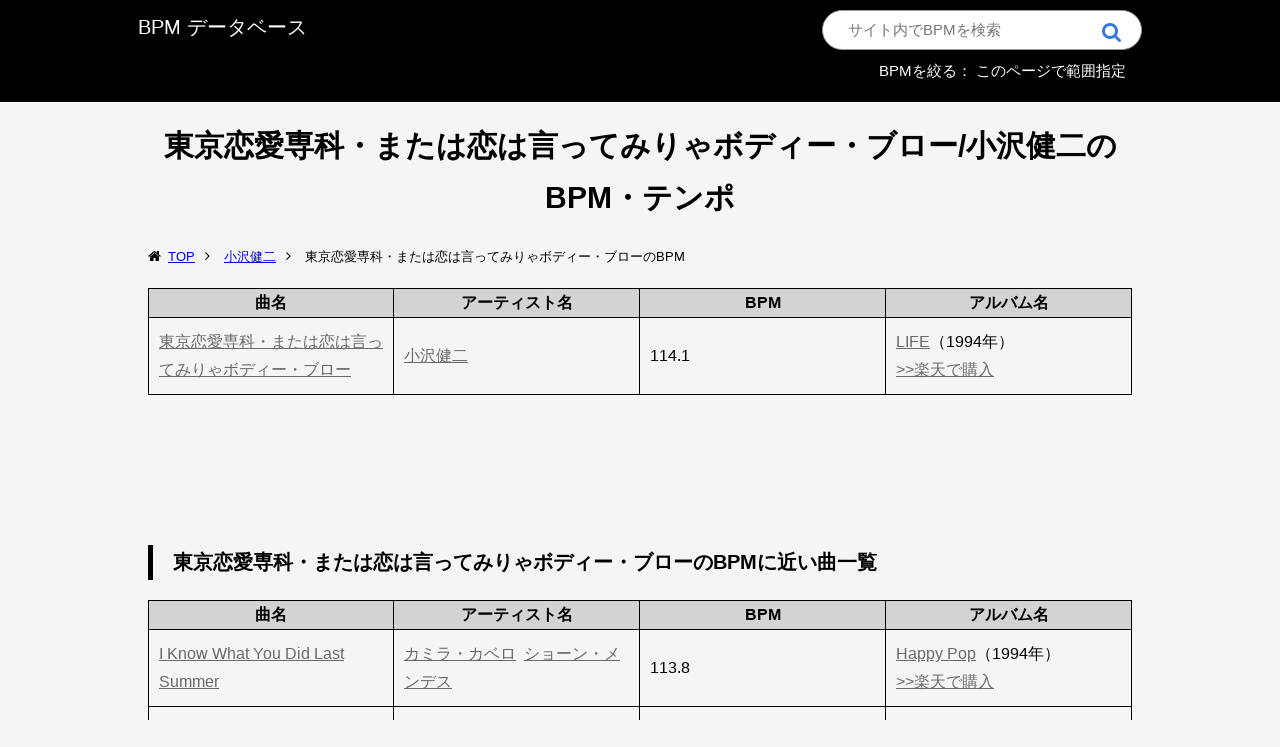

--- FILE ---
content_type: text/html; charset=UTF-8
request_url: https://bpm-database.tokyo/music/pPp0IYnK
body_size: 8856
content:
<html lang="ja">
  <head>
    <meta charset="utf-8">
    <title>東京恋愛専科・または恋は言ってみりゃボディー・ブロー/小沢健二のBPM・テンポ｜BPMデータベース</title>
    <meta name="description" content="東京恋愛専科・または恋は言ってみりゃボディー・ブロー/小沢健二のBPM・テンポです。BPMデータベースは、あらゆる音楽のBPM(beat per minutes)を調べることができるサイトです。曲名はもちろん、アーティスト名、アルバム名からも検索することができます。BPMを指定して曲を絞り込むこともできます。">
    <meta http-equiv="X-UA-Compatible" content="IE=edge">
    <link rel="shortcut icon" href=".././img/icon_3.ico">
    <link rel="apple-touch-icon" href=".././img/icon_3.ico" sizes="152x152">
    <meta id="viewport" name="viewport" content="width=device-width, initial-scale=1">
    <link rel="stylesheet" href=".././css/style_sp.css"><!-- sp用 -->
    <link rel="stylesheet" href=".././css/style_pc.css" media="screen and (min-width: 768px)"><!-- タブレット以上 -->
    <link rel="canonical" href="https://bpm-database.tokyo/music/pPp0IYnK" />
    <link href="https://stackpath.bootstrapcdn.com/font-awesome/4.7.0/css/font-awesome.min.css" rel="stylesheet">
    <meta name="robots" content="index,follow" />
<script>
var __artist = "小沢健二";
</script>
    <!-- Global site tag (gtag.js) - Google Analytics -->
<script async src="https://www.googletagmanager.com/gtag/js?id=UA-151392654-1"></script>
<script>
  window.dataLayer = window.dataLayer || [];
  function gtag(){dataLayer.push(arguments);}
  gtag('js', new Date());

  if(typeof __artist === 'undefined'){
    gtag('config', 'UA-151392654-1');
  }else{
    gtag('config', 'UA-151392654-1', {
      'custom_map': {
        'dimension1': 'artist'
      },
      'artist': __artist
    });
  }
</script>

<!-- Clarity tracking code for https://bpm-database.tokyo/ -->
<script>
    (function(c,l,a,r,i,t,y){
        c[a]=c[a]||function(){(c[a].q=c[a].q||[]).push(arguments)};
        t=l.createElement(r);t.async=1;t.src="https://www.clarity.ms/tag/"+i+"?ref=bwt";
        y=l.getElementsByTagName(r)[0];y.parentNode.insertBefore(t,y);
    })(window, document, "clarity", "script", "gb4wph11dm");
</script>

<script src="https://ajax.googleapis.com/ajax/libs/jquery/3.3.1/jquery.min.js"></script>

<!--広告の自動設置-->
<script data-ad-client="ca-pub-2924337482030195" async src="https://pagead2.googlesyndication.com/pagead/js/adsbygoogle.js"></script>


<script type="text/javascript">
    (function(c,l,a,r,i,t,y){
        c[a]=c[a]||function(){(c[a].q=c[a].q||[]).push(arguments)};
        t=l.createElement(r);t.async=1;t.src="https://www.clarity.ms/tag/"+i;
        y=l.getElementsByTagName(r)[0];y.parentNode.insertBefore(t,y);
    })(window, document, "clarity", "script", "gevw8c23a9");
</script>
    <script type="application/ld+json">
    {
      "@context": "https://schema.org",
      "@type": "BreadcrumbList",
      "itemListElement": [{
        "@type": "ListItem",
        "position": 1,
        "name": "top",
        "item": "https://bpm-database.tokyo/"
      },{
        "@type": "ListItem",
        "position": 2,
        "name": "artist",
        "item": "https://bpm-database.tokyo/artist/OkAPk8f8"
      },{
        "@type": "ListItem",
        "position": 3,
        "name": "music",
        "item": "https://bpm-database.tokyo/music/pPp0IYnK"
      }]
    }
    </script>
    <script type="application/ld+json">
    {
      "@context": "https://schema.org",
      "@type": "FAQPage",
      "mainEntity": [{
        "@type": "Question",
        "name": "東京恋愛専科・または恋は言ってみりゃボディー・ブローは誰の曲ですか？",
        "acceptedAnswer": {
          "@type": "Answer",
          "text": "小沢健二の曲です。"
        }
      }, {
        "@type": "Question",
        "name": "東京恋愛専科・または恋は言ってみりゃボディー・ブローはどのアルバムに収録されていますか？",
        "acceptedAnswer": {
          "@type": "Answer",
          "text": "LIFEに収録されています。"
        }
      }, {
        "@type": "Question",
        "name": "BPMとはなんですか？",
        "acceptedAnswer": {
          "@type": "Answer",
          "text": "BPMとはbeat per minutesの略であり、音楽において1分間に刻まれる拍数の単位です。メトロノーム記号(M.M.)と同じ意味を持っています。例えば、1分間に60拍の音楽であれば、BPMは60となります。"
        }
      }]
    }
    </script>

</head>

<body>

<header>
  <div class="common_header">
<a href="https://bpm-database.tokyo/"><p>BPM データベース</p></a>


<div class="common_search">
  <form method="GET" action="/search/" class="search_container_header">
    <input type="text" size="25" name='q' id='fm_q' placeholder="サイト内でBPMを検索">
    <input type="submit" value="&#xf002">
  </form>
  <div class="bpm_search">
    <label for="trigger" class="open_button"><p>BPMを絞る：
    <span class='bpm-min-text'></span>
    このページで範囲指定
    <span class='bpm-max-text'></span></p></label>
  </div>
</div>

</div>



<div class="modal_wrap">
<input id="trigger" type="checkbox">
    <div class="modal_overlay">
        <label for="trigger" class="modal_trigger"></label>
        <div class="modal_content">
            <label for="trigger" class="close_button">✖️</label>
              <form id="bpm_search_form">
                <div class="bpm_container_header">
                  <input type="number" name="bpm_min" id='fm_bpm_min' placeholder="BPM下限" value=''>
                </div>
                <div class="bpm_container_header">
                  <input type="number" name="bpm_max" id='fm_bpm_max' placeholder="BPM上限" value=''>
                </div>
                <div class="bpm_container_submit">
                  <input type="submit" value="絞り込む" id='fm_submit'>
                </div>
                <p>BPMは60~240の間で絞り込めます。</p>
              </form>
        </div>
    </div>
</div>

<script>
$(function(){

    var get_query_string = (()=>{
        const params = location.search.substring(1);
        let result = {};
        for(let param of params.split('&')){
            if(param == '') continue;
            let [_key, _value] = param.split('=');
            result[_key] = _value;
        }
        return result;
    });

    var build_query_string = ((params)=>{
        let result = '';
        for(let _key in params){
            result += _key + '=' + params[_key] + '&';
        }
        return result.slice(0, -1);
    });

    var submit_bpm_form = (()=>{
        var bpm_min = $('#fm_bpm_min').val();
        var bpm_max = $('#fm_bpm_max').val();

        // if((bpm_min == '') && (bpm_max == '')){
        //     alert('値を入力してください');
        //     return;
        // }

	if((bpm_min != '') && !/^([1-9]\d*|0)$/.test(String(bpm_min))){
            alert('BPM下限には整数を入力してください');
            return;
        }else if((bpm_min != '') && (Number(bpm_min) < 60)){
            alert('BPM下限には60以上の整数を入力してください');
            return;
        }
	if((bpm_max != '') && !/^([1-9]\d*|0)$/.test(String(bpm_max))){
            alert('BPM上限には整数を入力してください');
            return;
        }else if((bpm_max != '') && (Number(bpm_max) > 240)){
            alert('BPM上限には240以下の整数を入力してください');
            return;
        }
        if((bpm_min != '') && (bpm_max != '') && (Number(bpm_max) < Number(bpm_min))){
            alert('BPMの上限と下限が正しくありません');
            return;
        }

        var params = get_query_string();
        if(bpm_min == '') delete params['bpm_min'];
        else params['bpm_min'] = bpm_min;
        if(bpm_max == '') delete params['bpm_max'];
        else params['bpm_max'] = bpm_max;
        location.href = location.pathname + '?' + build_query_string(params);
    });

    $('#fm_submit').click((e)=>{
        e.preventDefault();
        submit_bpm_form();
    });

    $('#bpm_search_form').submit((e) => {
        e.preventDefault();
        submit_bpm_form();
    });

});
</script>
</header>

<div class="wrapper">
<section class="search_section">
  <h1>東京恋愛専科・または恋は言ってみりゃボディー・ブロー/小沢健二のBPM・テンポ</h1>

<div class="breadcrumb_area">
  <ul>
    <li>
      <a href="https://bpm-database.tokyo/">TOP</a>
    </li>
    <li>
      <a href="/artist/OkAPk8f8">小沢健二</a>
    </li>
    <li>
      東京恋愛専科・または恋は言ってみりゃボディー・ブローのBPM
    </li>
  </ul>
</div>

<div class="scroll_table">
  <table class="music-table" rules="groups">
    <tbody>
      <tr>
        <th>曲名</th>
        <th>アーティスト名</th>
        <th>BPM</th>
        <th>アルバム名</th>
      </tr>
      <tr>
        <td><a href="/music/pPp0IYnK">東京恋愛専科・または恋は言ってみりゃボディー・ブロー</a></td>
        <td>
          <a href="/artist/OkAPk8f8">小沢健二</a>&nbsp;
        </td>
        <td>114.1</td>
        <td><a href="/album/MeOFY1MH">LIFE</a>（1994年）<br><a href="http://hb.afl.rakuten.co.jp/hgc/18d580f4.95d479e7.18d580f5.92d27dc4/?pc=http://search.rakuten.co.jp/search/mall?sitem=小沢健二&nbsp;LIFE&m=http://m.rakuten.co.jp/" target="blank">>>楽天で購入</a>
        </td>
      </tr>
    </tbody>
  </table>
</div>


<div class="google_ads">
  <script async src="https://pagead2.googlesyndication.com/pagead/js/adsbygoogle.js"></script>
  <!-- 横長 -->
  <ins class="adsbygoogle"
       style="display:block; max-height:120px;"
       data-ad-client="ca-pub-2924337482030195"
       data-ad-slot="2053267057"
       data-ad-format="horizontal"
       data-full-width-responsive="true"></ins>
  <script>
       (adsbygoogle = window.adsbygoogle || []).push({});
  </script>
</div>


<h2>東京恋愛専科・または恋は言ってみりゃボディー・ブローのBPMに近い曲一覧</h2>
<div class="scroll_table">
  <table class="music-table" rules="groups">
    <tbody>
      <tr>
        <th>曲名</th>
        <th>アーティスト名</th>
        <th>BPM</th>
        <th>アルバム名</th>
      </tr>
      <tr>
        <td><a href="/music/CqsdCMSX">I Know What You Did Last Summer</a></td>
        <td>
            <a href="/artist/3DB801G6">カミラ・カベロ</a>&nbsp;
            <a href="/artist/f7DeuPnY">ショーン・メンデス</a>&nbsp;
        </td>
        <td>113.8</td>
        <td><a href="/album/FIkhESek">Happy Pop</a>（1994年）<br>
          <a href="http://hb.afl.rakuten.co.jp/hgc/18d580f4.95d479e7.18d580f5.92d27dc4/?pc=http://search.rakuten.co.jp/search/mall?sitem=カミラ・カベロ,ショーン・メンデス&nbsp;Happy Pop&m=http://m.rakuten.co.jp/" target="blank">>>楽天で購入</a></td>
      </tr>
      <tr>
        <td><a href="/music/ncDiKLeK">Makes Me Wonder</a></td>
        <td>
            <a href="/artist/wi3o0Qa4">マルーン5</a>&nbsp;
        </td>
        <td>114.0</td>
        <td><a href="/album/Aledh3cZ">Makes Me Wonder</a>（1994年）<br>
          <a href="http://hb.afl.rakuten.co.jp/hgc/18d580f4.95d479e7.18d580f5.92d27dc4/?pc=http://search.rakuten.co.jp/search/mall?sitem=マルーン5&nbsp;Makes Me Wonder&m=http://m.rakuten.co.jp/" target="blank">>>楽天で購入</a></td>
      </tr>
      <tr>
        <td><a href="/music/GDrvmo3r">Fast Car</a></td>
        <td>
            <a href="/artist/CzH9JB1V">ジョナス・ブルー</a>&nbsp;
        </td>
        <td>113.9</td>
        <td><a href="/album/YQhDN0Kn">Tropically (Mixed By DJ FUMIYEAH!)</a>（1994年）<br>
          <a href="http://hb.afl.rakuten.co.jp/hgc/18d580f4.95d479e7.18d580f5.92d27dc4/?pc=http://search.rakuten.co.jp/search/mall?sitem=ジョナス・ブルー&nbsp;Tropically (Mixed By DJ FUMIYEAH!)&m=http://m.rakuten.co.jp/" target="blank">>>楽天で購入</a></td>
      </tr>
      <tr>
        <td><a href="/music/EuiFSoNv">Ghost Riders In The Sky - Live At The Paramount Theatre, NJ/1990</a></td>
        <td>
            <a href="/artist/BVwPuFDt">Johnny Cash</a>&nbsp;
        </td>
        <td>114.0</td>
        <td><a href="/album/HpUgaGQA">The Great Lost Performance</a>（1994年）<br>
          <a href="http://hb.afl.rakuten.co.jp/hgc/18d580f4.95d479e7.18d580f5.92d27dc4/?pc=http://search.rakuten.co.jp/search/mall?sitem=Johnny Cash&nbsp;The Great Lost Performance&m=http://m.rakuten.co.jp/" target="blank">>>楽天で購入</a></td>
      </tr>
      <tr>
        <td><a href="/music/OeNt2jAD">PLACEBO + 野田洋次郎</a></td>
        <td>
            <a href="/artist/OvqwDxra">野田洋次郎</a>&nbsp;
            <a href="/artist/vc9tAykN">米津玄師</a>&nbsp;
        </td>
        <td>114.0</td>
        <td><a href="/album/azzdcdI5">STRAY SHEEP</a>（1994年）<br>
          <a href="http://hb.afl.rakuten.co.jp/hgc/18d580f4.95d479e7.18d580f5.92d27dc4/?pc=http://search.rakuten.co.jp/search/mall?sitem=野田洋次郎,米津玄師&nbsp;STRAY SHEEP&m=http://m.rakuten.co.jp/" target="blank">>>楽天で購入</a></td>
      </tr>
      <tr>
        <td><a href="/music/rsiVMGhZ">Comme Un Coeur Froid</a></td>
        <td>
            <a href="/artist/0jsrwC5K">セリーヌ・ディオン</a>&nbsp;
        </td>
        <td>114.0</td>
        <td><a href="/album/P9U7Chpj">Incognito</a>（1994年）<br>
          <a href="http://hb.afl.rakuten.co.jp/hgc/18d580f4.95d479e7.18d580f5.92d27dc4/?pc=http://search.rakuten.co.jp/search/mall?sitem=セリーヌ・ディオン&nbsp;Incognito&m=http://m.rakuten.co.jp/" target="blank">>>楽天で購入</a></td>
      </tr>
      <tr>
        <td><a href="/music/sbxgkm4f">Don't Need Y'all</a></td>
        <td>
            <a href="/artist/MUQzvu07">Iggy Azalea</a>&nbsp;
        </td>
        <td>114.0</td>
        <td><a href="/album/0cyZcanM">Reclassified</a>（1994年）<br>
          <a href="http://hb.afl.rakuten.co.jp/hgc/18d580f4.95d479e7.18d580f5.92d27dc4/?pc=http://search.rakuten.co.jp/search/mall?sitem=Iggy Azalea&nbsp;Reclassified&m=http://m.rakuten.co.jp/" target="blank">>>楽天で購入</a></td>
      </tr>
      <tr>
        <td><a href="/music/XUPd3MUC">9 Minute Loopable Heavy Rain</a></td>
        <td>
            <a href="/artist/H7rVPIEK">Rain Sounds</a>&nbsp;
        </td>
        <td>114.0</td>
        <td><a href="/album/u1mVf0HP">15 Loopable Rain Album for Baby Sleep Aid</a>（1994年）<br>
          <a href="http://hb.afl.rakuten.co.jp/hgc/18d580f4.95d479e7.18d580f5.92d27dc4/?pc=http://search.rakuten.co.jp/search/mall?sitem=Rain Sounds&nbsp;15 Loopable Rain Album for Baby Sleep Aid&m=http://m.rakuten.co.jp/" target="blank">>>楽天で購入</a></td>
      </tr>
      <tr>
        <td><a href="/music/5SLrIqQh">Just Dropped In (To See What Condition My Condition Was In)</a></td>
        <td>
            <a href="/artist/qEM7DJah">Willie Nelson</a>&nbsp;
        </td>
        <td>113.8</td>
        <td><a href="/album/I3oiD6UF">The Great Divide</a>（1994年）<br>
          <a href="http://hb.afl.rakuten.co.jp/hgc/18d580f4.95d479e7.18d580f5.92d27dc4/?pc=http://search.rakuten.co.jp/search/mall?sitem=Willie Nelson&nbsp;The Great Divide&m=http://m.rakuten.co.jp/" target="blank">>>楽天で購入</a></td>
      </tr>
      <tr>
        <td><a href="/music/mfeP2F1e">Surrender</a></td>
        <td>
            <a href="/artist/T8nJmeKY">WALK THE MOON</a>&nbsp;
        </td>
        <td>114.0</td>
        <td><a href="/album/2IbLBlNL">What If Nothing</a>（1994年）<br>
          <a href="http://hb.afl.rakuten.co.jp/hgc/18d580f4.95d479e7.18d580f5.92d27dc4/?pc=http://search.rakuten.co.jp/search/mall?sitem=WALK THE MOON&nbsp;What If Nothing&m=http://m.rakuten.co.jp/" target="blank">>>楽天で購入</a></td>
      </tr>
      <tr>
        <td><a href="/music/iSq7q4zN">The Love You Save</a></td>
        <td>
            <a href="/artist/VafAY2CP">ジャクソン5</a>&nbsp;
        </td>
        <td>113.8</td>
        <td><a href="/album/PPi4YrDJ">J Is For Jackson 5</a>（1994年）<br>
          <a href="http://hb.afl.rakuten.co.jp/hgc/18d580f4.95d479e7.18d580f5.92d27dc4/?pc=http://search.rakuten.co.jp/search/mall?sitem=ジャクソン5&nbsp;J Is For Jackson 5&m=http://m.rakuten.co.jp/" target="blank">>>楽天で購入</a></td>
      </tr>
      <tr>
        <td><a href="/music/15zHK0lv">Motownphilly</a></td>
        <td>
            <a href="/artist/BDIftR8z">BOYS AND MEN</a>&nbsp;
        </td>
        <td>114.2</td>
        <td><a href="/album/h4Ze6f9r">Cooleyhighharmony - Expanded Edition</a>（1994年）<br>
          <a href="http://hb.afl.rakuten.co.jp/hgc/18d580f4.95d479e7.18d580f5.92d27dc4/?pc=http://search.rakuten.co.jp/search/mall?sitem=BOYS AND MEN&nbsp;Cooleyhighharmony - Expanded Edition&m=http://m.rakuten.co.jp/" target="blank">>>楽天で購入</a></td>
      </tr>
      <tr>
        <td><a href="/music/yAdzg3Ds">Two Of A Kind - Remastered 2015</a></td>
        <td>
            <a href="/artist/DraCxzZx">Roy Orbison</a>&nbsp;
        </td>
        <td>114.1</td>
        <td><a href="/album/aThfZnG9">There Is Only One Roy Orbison (Remastered)</a>（1994年）<br>
          <a href="http://hb.afl.rakuten.co.jp/hgc/18d580f4.95d479e7.18d580f5.92d27dc4/?pc=http://search.rakuten.co.jp/search/mall?sitem=Roy Orbison&nbsp;There Is Only One Roy Orbison (Remastered)&m=http://m.rakuten.co.jp/" target="blank">>>楽天で購入</a></td>
      </tr>
      <tr>
        <td><a href="/music/HUGFHxqW">Come With Me - Satin Jackets Radio Edit</a></td>
        <td>
            <a href="/artist/E7Sw8v50">Nora En Pure</a>&nbsp;
        </td>
        <td>114.0</td>
        <td><a href="/album/S1oXkDof">Come With Me (The Remixes)</a>（1994年）<br>
          <a href="http://hb.afl.rakuten.co.jp/hgc/18d580f4.95d479e7.18d580f5.92d27dc4/?pc=http://search.rakuten.co.jp/search/mall?sitem=Nora En Pure&nbsp;Come With Me (The Remixes)&m=http://m.rakuten.co.jp/" target="blank">>>楽天で購入</a></td>
      </tr>
      <tr>
        <td><a href="/music/BPFFwVdB">Jazz Time</a></td>
        <td>
            <a href="/artist/zLmJko9a">CHANNEL</a>&nbsp;
        </td>
        <td>114.2</td>
        <td><a href="/album/guDTkEb3">Relax Café ~Jazz & Bossa Nova~</a>（1994年）<br>
          <a href="http://hb.afl.rakuten.co.jp/hgc/18d580f4.95d479e7.18d580f5.92d27dc4/?pc=http://search.rakuten.co.jp/search/mall?sitem=CHANNEL&nbsp;Relax Café ~Jazz & Bossa Nova~&m=http://m.rakuten.co.jp/" target="blank">>>楽天で購入</a></td>
      </tr>
      <tr>
        <td><a href="/music/yrPgAIzL">Metalingus - Live</a></td>
        <td>
            <a href="/artist/DHCKKoLs">Alter Bridge</a>&nbsp;
        </td>
        <td>114.0</td>
        <td><a href="/album/uEED9cnf">Live at the O2 Arena + Rarities</a>（1994年）<br>
          <a href="http://hb.afl.rakuten.co.jp/hgc/18d580f4.95d479e7.18d580f5.92d27dc4/?pc=http://search.rakuten.co.jp/search/mall?sitem=Alter Bridge&nbsp;Live at the O2 Arena + Rarities&m=http://m.rakuten.co.jp/" target="blank">>>楽天で購入</a></td>
      </tr>
      <tr>
        <td><a href="/music/ofhbOC92">You're Runnin' Too Hard - Digitally Remastered: 1998</a></td>
        <td>
            <a href="/artist/Lw4VAa0q">バリー・マニロウ</a>&nbsp;
        </td>
        <td>114.3</td>
        <td><a href="/album/3kIz7Vv4">If I Should Love Again</a>（1994年）<br>
          <a href="http://hb.afl.rakuten.co.jp/hgc/18d580f4.95d479e7.18d580f5.92d27dc4/?pc=http://search.rakuten.co.jp/search/mall?sitem=バリー・マニロウ&nbsp;If I Should Love Again&m=http://m.rakuten.co.jp/" target="blank">>>楽天で購入</a></td>
      </tr>
      <tr>
        <td><a href="/music/w9upqYQF">MY TIME TO SHINE</a></td>
        <td>
            <a href="/artist/8wsMYanr">DREAMS COME TRUE</a>&nbsp;
        </td>
        <td>114.0</td>
        <td><a href="/album/xaRSSvAb">MY TIME TO SHINE</a>（1994年）<br>
          <a href="http://hb.afl.rakuten.co.jp/hgc/18d580f4.95d479e7.18d580f5.92d27dc4/?pc=http://search.rakuten.co.jp/search/mall?sitem=DREAMS COME TRUE&nbsp;MY TIME TO SHINE&m=http://m.rakuten.co.jp/" target="blank">>>楽天で購入</a></td>
      </tr>
      <tr>
        <td><a href="/music/iRMPCOmy">Chase - Instrumental</a></td>
        <td>
            <a href="/artist/fmYb97yv">倖田來未</a>&nbsp;
        </td>
        <td>114.0</td>
        <td><a href="/album/6kJyfNK7">Chase</a>（1994年）<br>
          <a href="http://hb.afl.rakuten.co.jp/hgc/18d580f4.95d479e7.18d580f5.92d27dc4/?pc=http://search.rakuten.co.jp/search/mall?sitem=倖田來未&nbsp;Chase&m=http://m.rakuten.co.jp/" target="blank">>>楽天で購入</a></td>
      </tr>
      <tr>
        <td><a href="/music/BZz8cfVu">Private Dancers feat. Mummy-D & KREVA</a></td>
        <td>
            <a href="/artist/kC1uQHac">Crystal Kay</a>&nbsp;
        </td>
        <td>114.0</td>
        <td><a href="/album/p7S0ZCFt">BEST of CRYSTAL KAY</a>（1994年）<br>
          <a href="http://hb.afl.rakuten.co.jp/hgc/18d580f4.95d479e7.18d580f5.92d27dc4/?pc=http://search.rakuten.co.jp/search/mall?sitem=Crystal Kay&nbsp;BEST of CRYSTAL KAY&m=http://m.rakuten.co.jp/" target="blank">>>楽天で購入</a></td>
      </tr>
      <tr>
        <td><a href="/music/p7SGtZJd">覚醒アイデンティティ</a></td>
        <td>
            <a href="/artist/mweu6WHz">フランプール</a>&nbsp;
        </td>
        <td>114.0</td>
        <td><a href="/album/erHtgZlh">証</a>（1994年）<br>
          <a href="http://hb.afl.rakuten.co.jp/hgc/18d580f4.95d479e7.18d580f5.92d27dc4/?pc=http://search.rakuten.co.jp/search/mall?sitem=フランプール&nbsp;証&m=http://m.rakuten.co.jp/" target="blank">>>楽天で購入</a></td>
      </tr>
      <tr>
        <td><a href="/music/75fbP6aa">Winter,again</a></td>
        <td>
            <a href="/artist/N3YtDPQg">GLAY</a>&nbsp;
        </td>
        <td>114.0</td>
        <td><a href="/album/a6Tc9IZf">REVIEWⅡ 〜BEST OF GLAY〜</a>（1994年）<br>
          <a href="http://hb.afl.rakuten.co.jp/hgc/18d580f4.95d479e7.18d580f5.92d27dc4/?pc=http://search.rakuten.co.jp/search/mall?sitem=GLAY&nbsp;REVIEWⅡ 〜BEST OF GLAY〜&m=http://m.rakuten.co.jp/" target="blank">>>楽天で購入</a></td>
      </tr>
      <tr>
        <td><a href="/music/NTQR0vQ1">ソファ(Live)</a></td>
        <td>
            <a href="/artist/Lu48AKpR">斉藤和義</a>&nbsp;
        </td>
        <td>114.2</td>
        <td><a href="/album/XlyDOi8D">十二月</a>（1994年）<br>
          <a href="http://hb.afl.rakuten.co.jp/hgc/18d580f4.95d479e7.18d580f5.92d27dc4/?pc=http://search.rakuten.co.jp/search/mall?sitem=斉藤和義&nbsp;十二月&m=http://m.rakuten.co.jp/" target="blank">>>楽天で購入</a></td>
      </tr>
      <tr>
        <td><a href="/music/bnutpyKZ">Breeze</a></td>
        <td>
            <a href="/artist/ttMxjueE">SALU</a>&nbsp;
        </td>
        <td>114.0</td>
        <td><a href="/album/INxhUzYS">BIS3</a>（1994年）<br>
          <a href="http://hb.afl.rakuten.co.jp/hgc/18d580f4.95d479e7.18d580f5.92d27dc4/?pc=http://search.rakuten.co.jp/search/mall?sitem=SALU&nbsp;BIS3&m=http://m.rakuten.co.jp/" target="blank">>>楽天で購入</a></td>
      </tr>
      <tr>
        <td><a href="/music/kSsoowrX">ハートのイアリング</a></td>
        <td>
            <a href="/artist/6DcTgTo6">松田聖子</a>&nbsp;
        </td>
        <td>114.2</td>
        <td><a href="/album/Ek0M0Roh">ハートのイアリング</a>（1994年）<br>
          <a href="http://hb.afl.rakuten.co.jp/hgc/18d580f4.95d479e7.18d580f5.92d27dc4/?pc=http://search.rakuten.co.jp/search/mall?sitem=松田聖子&nbsp;ハートのイアリング&m=http://m.rakuten.co.jp/" target="blank">>>楽天で購入</a></td>
      </tr>
      <tr>
        <td><a href="/music/CnEX39fD">Chocolate Wrapping Paper</a></td>
        <td>
            <a href="/artist/bWJLUCgp">Chara</a>&nbsp;
        </td>
        <td>114.0</td>
        <td><a href="/album/3hgHpOp4">Baby Bump</a>（1994年）<br>
          <a href="http://hb.afl.rakuten.co.jp/hgc/18d580f4.95d479e7.18d580f5.92d27dc4/?pc=http://search.rakuten.co.jp/search/mall?sitem=Chara&nbsp;Baby Bump&m=http://m.rakuten.co.jp/" target="blank">>>楽天で購入</a></td>
      </tr>
      <tr>
        <td><a href="/music/6IO2pZxa">やさしいね</a></td>
        <td>
            <a href="/artist/NTorXHnL">徳永英明</a>&nbsp;
        </td>
        <td>113.9</td>
        <td><a href="/album/hWE1rLAK">WE ALL</a>（1994年）<br>
          <a href="http://hb.afl.rakuten.co.jp/hgc/18d580f4.95d479e7.18d580f5.92d27dc4/?pc=http://search.rakuten.co.jp/search/mall?sitem=徳永英明&nbsp;WE ALL&m=http://m.rakuten.co.jp/" target="blank">>>楽天で購入</a></td>
      </tr>
      <tr>
        <td><a href="/music/JPDjEboZ">アカシアの雨がやむとき</a></td>
        <td>
            <a href="/artist/ikK64mO2">一青窈</a>&nbsp;
        </td>
        <td>113.8</td>
        <td><a href="/album/Jqe7VeAh">歌窈曲</a>（1994年）<br>
          <a href="http://hb.afl.rakuten.co.jp/hgc/18d580f4.95d479e7.18d580f5.92d27dc4/?pc=http://search.rakuten.co.jp/search/mall?sitem=一青窈&nbsp;歌窈曲&m=http://m.rakuten.co.jp/" target="blank">>>楽天で購入</a></td>
      </tr>
      <tr>
        <td><a href="/music/z4yttzeU">桜の花、舞い上がる道を(Instrumental) - Instrumental</a></td>
        <td>
            <a href="/artist/WcPQKgs5">エレファントカシマシ</a>&nbsp;
        </td>
        <td>114.0</td>
        <td><a href="/album/wh2IjJwS">桜の花、舞い上がる道を</a>（1994年）<br>
          <a href="http://hb.afl.rakuten.co.jp/hgc/18d580f4.95d479e7.18d580f5.92d27dc4/?pc=http://search.rakuten.co.jp/search/mall?sitem=エレファントカシマシ&nbsp;桜の花、舞い上がる道を&m=http://m.rakuten.co.jp/" target="blank">>>楽天で購入</a></td>
      </tr>
      <tr>
        <td><a href="/music/muUVvQby">阿呆</a></td>
        <td>
            <a href="/artist/exVJ6dzd">KIRINJI</a>&nbsp;
        </td>
        <td>114.0</td>
        <td><a href="/album/XOPSdzrD">Ten</a>（1994年）<br>
          <a href="http://hb.afl.rakuten.co.jp/hgc/18d580f4.95d479e7.18d580f5.92d27dc4/?pc=http://search.rakuten.co.jp/search/mall?sitem=KIRINJI&nbsp;Ten&m=http://m.rakuten.co.jp/" target="blank">>>楽天で購入</a></td>
      </tr>
      <tr>
        <td><a href="/music/TP9d59nP">My Heart Will Go On - with 宮本笑里 (Tour 2017 〜ME, MYSELF & OUR MUSIC〜 "Futuristic"@人見記念講堂 2017.7.30)</a></td>
        <td>
            <a href="/artist/KOpbc8fn">宮本笑里</a>&nbsp;
            <a href="/artist/BuFbLwYb">May J.</a>&nbsp;
        </td>
        <td>114.1</td>
        <td><a href="/album/BpjgTz9Z">Tour 2017 〜ME, MYSELF & OUR MUSIC〜 "Futuristic"@人見記念講堂 2017.7.30</a>（1994年）<br>
          <a href="http://hb.afl.rakuten.co.jp/hgc/18d580f4.95d479e7.18d580f5.92d27dc4/?pc=http://search.rakuten.co.jp/search/mall?sitem=宮本笑里,May J.&nbsp;Tour 2017 〜ME, MYSELF & OUR MUSIC〜 "Futuristic"@人見記念講堂 2017.7.30&m=http://m.rakuten.co.jp/" target="blank">>>楽天で購入</a></td>
      </tr>
      <tr>
        <td><a href="/music/auVJJ61X">WILD BOY</a></td>
        <td>
            <a href="/artist/jQLqvMSS">今井美樹</a>&nbsp;
        </td>
        <td>114.0</td>
        <td><a href="/album/nHBM8QNn">太陽とへミングウェイ</a>（1994年）<br>
          <a href="http://hb.afl.rakuten.co.jp/hgc/18d580f4.95d479e7.18d580f5.92d27dc4/?pc=http://search.rakuten.co.jp/search/mall?sitem=今井美樹&nbsp;太陽とへミングウェイ&m=http://m.rakuten.co.jp/" target="blank">>>楽天で購入</a></td>
      </tr>
      <tr>
        <td><a href="/music/fGdKxgiC">蝶々-San</a></td>
        <td>
            <a href="/artist/XPjDdi2t">細野晴臣</a>&nbsp;
        </td>
        <td>113.9</td>
        <td><a href="/album/XR9GFLhY">泰安洋行</a>（1994年）<br>
          <a href="http://hb.afl.rakuten.co.jp/hgc/18d580f4.95d479e7.18d580f5.92d27dc4/?pc=http://search.rakuten.co.jp/search/mall?sitem=細野晴臣&nbsp;泰安洋行&m=http://m.rakuten.co.jp/" target="blank">>>楽天で購入</a></td>
      </tr>
      <tr>
        <td><a href="/music/nwfQVtqt">Get up! Stand up! Unity!</a></td>
        <td>
            <a href="/artist/ig0SAcCT">TRF</a>&nbsp;
        </td>
        <td>114.3</td>
        <td><a href="/album/2tZvSIi9">UNITE</a>（1994年）<br>
          <a href="http://hb.afl.rakuten.co.jp/hgc/18d580f4.95d479e7.18d580f5.92d27dc4/?pc=http://search.rakuten.co.jp/search/mall?sitem=TRF&nbsp;UNITE&m=http://m.rakuten.co.jp/" target="blank">>>楽天で購入</a></td>
      </tr>
      <tr>
        <td><a href="/music/AYA5HUL1">鼓動</a></td>
        <td>
            <a href="/artist/SPmKbuPd">ニコ・タッチズ・ザ・ウォールズ</a>&nbsp;
        </td>
        <td>114.0</td>
        <td><a href="/album/lUyuXsFz">Shout to the Walls!</a>（1994年）<br>
          <a href="http://hb.afl.rakuten.co.jp/hgc/18d580f4.95d479e7.18d580f5.92d27dc4/?pc=http://search.rakuten.co.jp/search/mall?sitem=ニコ・タッチズ・ザ・ウォールズ&nbsp;Shout to the Walls!&m=http://m.rakuten.co.jp/" target="blank">>>楽天で購入</a></td>
      </tr>
      <tr>
        <td><a href="/music/gKWHDB87">FALLEN ANGEL</a></td>
        <td>
            <a href="/artist/u6SnKIp3">杏里</a>&nbsp;
        </td>
        <td>114.0</td>
        <td><a href="/album/HO10RngM">TROUBLE IN PARADISE</a>（1994年）<br>
          <a href="http://hb.afl.rakuten.co.jp/hgc/18d580f4.95d479e7.18d580f5.92d27dc4/?pc=http://search.rakuten.co.jp/search/mall?sitem=杏里&nbsp;TROUBLE IN PARADISE&m=http://m.rakuten.co.jp/" target="blank">>>楽天で購入</a></td>
      </tr>
      <tr>
        <td><a href="/music/37wn9Mg7">LOOSE</a></td>
        <td>
            <a href="/artist/O8hmz6GT">工藤しずか</a>&nbsp;
        </td>
        <td>114.1</td>
        <td><a href="/album/zC1mfqFU">SHIZUKA KUDO ORIGINAL ALBUM COLLECTION</a>（1994年）<br>
          <a href="http://hb.afl.rakuten.co.jp/hgc/18d580f4.95d479e7.18d580f5.92d27dc4/?pc=http://search.rakuten.co.jp/search/mall?sitem=工藤しずか&nbsp;SHIZUKA KUDO ORIGINAL ALBUM COLLECTION&m=http://m.rakuten.co.jp/" target="blank">>>楽天で購入</a></td>
      </tr>
      <tr>
        <td><a href="/music/1BDPx26N">Mahoroba</a></td>
        <td>
            <a href="/artist/MvhRb3ll">高木正勝</a>&nbsp;
        </td>
        <td>113.8</td>
        <td><a href="/album/hMhcZozk">おむすひ</a>（1994年）<br>
          <a href="http://hb.afl.rakuten.co.jp/hgc/18d580f4.95d479e7.18d580f5.92d27dc4/?pc=http://search.rakuten.co.jp/search/mall?sitem=高木正勝&nbsp;おむすひ&m=http://m.rakuten.co.jp/" target="blank">>>楽天で購入</a></td>
      </tr>
      <tr>
        <td><a href="/music/VyDbNnyr">No matter where you are</a></td>
        <td>
            <a href="/artist/7kImD72y">w-inds.</a>&nbsp;
        </td>
        <td>113.9</td>
        <td><a href="/album/qSOobYQD">Backstage (通常盤)</a>（1994年）<br>
          <a href="http://hb.afl.rakuten.co.jp/hgc/18d580f4.95d479e7.18d580f5.92d27dc4/?pc=http://search.rakuten.co.jp/search/mall?sitem=w-inds.&nbsp;Backstage (通常盤)&m=http://m.rakuten.co.jp/" target="blank">>>楽天で購入</a></td>
      </tr>
      <tr>
        <td><a href="/music/YAxvAEvk">INFORMER - lecca Live 2012 Jammin' the Empire @日本武道館</a></td>
        <td>
            <a href="/artist/O1CLoNY2">lecca</a>&nbsp;
        </td>
        <td>114.1</td>
        <td><a href="/album/sd8Vrfni">lecca Live 2012 Jammin' the Empire @日本武道館</a>（1994年）<br>
          <a href="http://hb.afl.rakuten.co.jp/hgc/18d580f4.95d479e7.18d580f5.92d27dc4/?pc=http://search.rakuten.co.jp/search/mall?sitem=lecca&nbsp;lecca Live 2012 Jammin' the Empire @日本武道館&m=http://m.rakuten.co.jp/" target="blank">>>楽天で購入</a></td>
      </tr>
      <tr>
        <td><a href="/music/aXxspr4Q">Movin' My Soul</a></td>
        <td>
            <a href="/artist/f1adxjQP">UNCHAIN</a>&nbsp;
        </td>
        <td>114.0</td>
        <td><a href="/album/tqwypacU">10fold</a>（1994年）<br>
          <a href="http://hb.afl.rakuten.co.jp/hgc/18d580f4.95d479e7.18d580f5.92d27dc4/?pc=http://search.rakuten.co.jp/search/mall?sitem=UNCHAIN&nbsp;10fold&m=http://m.rakuten.co.jp/" target="blank">>>楽天で購入</a></td>
      </tr>
      <tr>
        <td><a href="/music/WvQCmKqB">TOKYO LOVE</a></td>
        <td>
            <a href="/artist/ew8EGhur">THE BOOM</a>&nbsp;
        </td>
        <td>113.8</td>
        <td><a href="/album/2oMiIhMg">THE BOOM 2</a>（1994年）<br>
          <a href="http://hb.afl.rakuten.co.jp/hgc/18d580f4.95d479e7.18d580f5.92d27dc4/?pc=http://search.rakuten.co.jp/search/mall?sitem=THE BOOM&nbsp;THE BOOM 2&m=http://m.rakuten.co.jp/" target="blank">>>楽天で購入</a></td>
      </tr>
      <tr>
        <td><a href="/music/n3tJj8vi">君が好きさ - Live</a></td>
        <td>
            <a href="/artist/T7ryIBGL">松山千春</a>&nbsp;
        </td>
        <td>113.9</td>
        <td><a href="/album/hUevS5Gq">松山千春 LIVE「大いなる愛よ夢よ」 〜1982.7 札幌・真駒内屋外競技場〜</a>（1994年）<br>
          <a href="http://hb.afl.rakuten.co.jp/hgc/18d580f4.95d479e7.18d580f5.92d27dc4/?pc=http://search.rakuten.co.jp/search/mall?sitem=松山千春&nbsp;松山千春 LIVE「大いなる愛よ夢よ」 〜1982.7 札幌・真駒内屋外競技場〜&m=http://m.rakuten.co.jp/" target="blank">>>楽天で購入</a></td>
      </tr>
      <tr>
        <td><a href="/music/po5kks42">Beginning Part 2</a></td>
        <td>
            <a href="/artist/Dd3TFMcH">広瀬香美</a>&nbsp;
        </td>
        <td>114.0</td>
        <td><a href="/album/Vjwl2TR6">愛はバラード</a>（1994年）<br>
          <a href="http://hb.afl.rakuten.co.jp/hgc/18d580f4.95d479e7.18d580f5.92d27dc4/?pc=http://search.rakuten.co.jp/search/mall?sitem=広瀬香美&nbsp;愛はバラード&m=http://m.rakuten.co.jp/" target="blank">>>楽天で購入</a></td>
      </tr>
      <tr>
        <td><a href="/music/f3rulTh0">Trittico Botticelliano: I. La Primavera - Live</a></td>
        <td>
            <a href="/artist/WDZaQK8G">ROCO</a>&nbsp;
        </td>
        <td>113.8</td>
        <td><a href="/album/Oe3EMfmS">ROCO in Concert: February 2009 Conductorless!</a>（1994年）<br>
          <a href="http://hb.afl.rakuten.co.jp/hgc/18d580f4.95d479e7.18d580f5.92d27dc4/?pc=http://search.rakuten.co.jp/search/mall?sitem=ROCO&nbsp;ROCO in Concert: February 2009 Conductorless!&m=http://m.rakuten.co.jp/" target="blank">>>楽天で購入</a></td>
      </tr>
      <tr>
        <td><a href="/music/G2nm1A9u">アナタの横顔</a></td>
        <td>
            <a href="/artist/pd1vZXkA">高橋真梨子</a>&nbsp;
        </td>
        <td>114.0</td>
        <td><a href="/album/SuZwAp0k">Adultica tour '14</a>（1994年）<br>
          <a href="http://hb.afl.rakuten.co.jp/hgc/18d580f4.95d479e7.18d580f5.92d27dc4/?pc=http://search.rakuten.co.jp/search/mall?sitem=高橋真梨子&nbsp;Adultica tour '14&m=http://m.rakuten.co.jp/" target="blank">>>楽天で購入</a></td>
      </tr>
      <tr>
        <td><a href="/music/eiMLgWOs">ウィークエンド・シャッフル featuring MCU,RYO-Z,KREVA,CUEZERO,CHANNEL,KOHEI JAPAN,SU,LITTLE,ILMARI,GA</a></td>
        <td>
            <a href="/artist/Nplka6Ud">RHYMESTER</a>&nbsp;
        </td>
        <td>114.0</td>
        <td><a href="/album/qg76ljJR">HEAT ISLAND</a>（1994年）<br>
          <a href="http://hb.afl.rakuten.co.jp/hgc/18d580f4.95d479e7.18d580f5.92d27dc4/?pc=http://search.rakuten.co.jp/search/mall?sitem=RHYMESTER&nbsp;HEAT ISLAND&m=http://m.rakuten.co.jp/" target="blank">>>楽天で購入</a></td>
      </tr>
      <tr>
        <td><a href="/music/9MR4IRWH">忍冬(すいかずら)</a></td>
        <td>
            <a href="/artist/nT8pxBik">坂本冬美</a>&nbsp;
        </td>
        <td>114.1</td>
        <td><a href="/album/RBUzzGup">女唄</a>（1994年）<br>
          <a href="http://hb.afl.rakuten.co.jp/hgc/18d580f4.95d479e7.18d580f5.92d27dc4/?pc=http://search.rakuten.co.jp/search/mall?sitem=坂本冬美&nbsp;女唄&m=http://m.rakuten.co.jp/" target="blank">>>楽天で購入</a></td>
      </tr>
      <tr>
        <td><a href="/music/xdunwOGa">おばあちゃんのドライフラワー - 鈴木慶一 Remix</a></td>
        <td>
            <a href="/artist/wqTP3arq">サニーデイ・サービス</a>&nbsp;
        </td>
        <td>114.0</td>
        <td><a href="/album/08MNyl2G">the SEA</a>（1994年）<br>
          <a href="http://hb.afl.rakuten.co.jp/hgc/18d580f4.95d479e7.18d580f5.92d27dc4/?pc=http://search.rakuten.co.jp/search/mall?sitem=サニーデイ・サービス&nbsp;the SEA&m=http://m.rakuten.co.jp/" target="blank">>>楽天で購入</a></td>
      </tr>
      <tr>
        <td><a href="/music/ITp6y6Y3">ザ・ストレス - ―ストレス 中近東ヴァージョン―, 「ザ・シングルス」LIVE 2018 Day1</a></td>
        <td>
            <a href="/artist/kBp0PHpr">森高千里</a>&nbsp;
        </td>
        <td>114.1</td>
        <td><a href="/album/3DHdSNJL">「ザ・シングルス」Day1・Day2 LIVE 2018 完全版 (全曲紹介MC付き)</a>（1994年）<br>
          <a href="http://hb.afl.rakuten.co.jp/hgc/18d580f4.95d479e7.18d580f5.92d27dc4/?pc=http://search.rakuten.co.jp/search/mall?sitem=森高千里&nbsp;「ザ・シングルス」Day1・Day2 LIVE 2018 完全版 (全曲紹介MC付き)&m=http://m.rakuten.co.jp/" target="blank">>>楽天で購入</a></td>
      </tr>
      <tr>
        <td><a href="/music/TO9ZFHpY">遠い夏 ~憧憬</a></td>
        <td>
            <a href="/artist/dio1MrRZ">さだまさし</a>&nbsp;
        </td>
        <td>114.1</td>
        <td><a href="/album/dqhxnHXF">第二楽章</a>（1994年）<br>
          <a href="http://hb.afl.rakuten.co.jp/hgc/18d580f4.95d479e7.18d580f5.92d27dc4/?pc=http://search.rakuten.co.jp/search/mall?sitem=さだまさし&nbsp;第二楽章&m=http://m.rakuten.co.jp/" target="blank">>>楽天で購入</a></td>
      </tr>
    </tbody>
  </table>
</div>


</section>

<div class="google_ads">
  <script async src="https://pagead2.googlesyndication.com/pagead/js/adsbygoogle.js"></script>
  <!-- 横長 -->
  <ins class="adsbygoogle"
       style="display:block; max-height:120px;"
       data-ad-client="ca-pub-2924337482030195"
       data-ad-slot="2053267057"
       data-ad-format="horizontal"
       data-full-width-responsive="true"></ins>
  <script>
       (adsbygoogle = window.adsbygoogle || []).push({});
  </script>
</div>

<section class="tpo_section search_section">
  <h2>よくある質問</h2>
  <div class="accordion-wrap">
    <div class="accordion-item">
      <p class="accordion-header"><h3 class="music_h3"> Q：東京恋愛専科・または恋は言ってみりゃボディー・ブローは誰の曲ですか？</h3><div class="music_right-of-h3"><li class="fa fa-angle-down" aria-hidden="true"></li></div> </p>
    </div>
    <div class="accordion-text">
    A：小沢健二の曲です。
    </div>
  </div>
  <div class="accordion-wrap">
    <div class="accordion-item">
      <p class="accordion-header"><h3 class="music_h3"> Q：東京恋愛専科・または恋は言ってみりゃボディー・ブローはどのアルバムに収録されていますか？</h3><div class="music_right-of-h3"><li class="fa fa-angle-down" aria-hidden="true"></li></div> </p>
    </div>
    <div class="accordion-text">
    A：LIFEに収録されています。
    </div>
  </div>
  <div class="accordion-wrap">
    <div class="accordion-item">
      <p class="accordion-header"><h3 class="music_h3"> Q：BPMとはなんですか？</h3><div class="music_right-of-h3"><li class="fa fa-angle-down" aria-hidden="true"></li></div> </p>
    </div>
    <div class="accordion-text">
    A：BPMとはbeat per minutesの略であり、音楽において1分間に刻まれる拍数の単位です。メトロノーム記号(M.M.)と同じ意味を持っています。例えば、1分間に60拍の音楽であれば、BPMは60となります。
    </div>
  </div>
</section>




</div>
<!--wrapper-->

<footer>
  <div class="footer">
  <p>
    <a href="https://bpm-database.tokyo/privacy/" rel="nofollow">プライバシーポリシー</a>
    &nbsp;&nbsp;&nbsp;&nbsp;©2019-2022 bpm-database.tokyo
  </p>
</div>
</footer>
<script src="https://ajax.googleapis.com/ajax/libs/jquery/3.3.1/jquery.min.js"></script>
<script type="text/javascript" src=".././js/common.js"></script>
<script type="text/javascript" src=".././js/index.js"></script>
</body>


</html>


--- FILE ---
content_type: text/html; charset=utf-8
request_url: https://www.google.com/recaptcha/api2/aframe
body_size: 266
content:
<!DOCTYPE HTML><html><head><meta http-equiv="content-type" content="text/html; charset=UTF-8"></head><body><script nonce="FC6CDaNwhmps5U4nNvtJ-w">/** Anti-fraud and anti-abuse applications only. See google.com/recaptcha */ try{var clients={'sodar':'https://pagead2.googlesyndication.com/pagead/sodar?'};window.addEventListener("message",function(a){try{if(a.source===window.parent){var b=JSON.parse(a.data);var c=clients[b['id']];if(c){var d=document.createElement('img');d.src=c+b['params']+'&rc='+(localStorage.getItem("rc::a")?sessionStorage.getItem("rc::b"):"");window.document.body.appendChild(d);sessionStorage.setItem("rc::e",parseInt(sessionStorage.getItem("rc::e")||0)+1);localStorage.setItem("rc::h",'1768864303808');}}}catch(b){}});window.parent.postMessage("_grecaptcha_ready", "*");}catch(b){}</script></body></html>

--- FILE ---
content_type: application/javascript
request_url: https://bpm-database.tokyo/js/index.js
body_size: 231
content:
$('#form-top').submit((e) => {

    var query = $('#form-top-query').val();

    if(query.length == 0){
        alert('検索する文字列を入力してください');
    	return false;
    }else if([' ', '　'].indexOf(query) >= 0){
        alert('文字列を入力してください');
    	return false;
    }

    return true;
});


--- FILE ---
content_type: application/javascript
request_url: https://bpm-database.tokyo/js/common.js
body_size: 205
content:
/* acordion */


$(".accordion-wrap").on("click", function(){
    $(this).children().eq(1).slideToggle(300);
    $(this).children().eq(0).toggleClass("accordion-no-bar");
    $(this).siblings().find(".accordion-header").removeClass("accordion-gold");
    $(this).siblings().find(".accordion-header i").removeClass("rotate-fa");
    $(this).find(".accordion-header").toggleClass("accordion-gold");
    $(this).find(".fa").toggleClass("rotate-fa");

});



